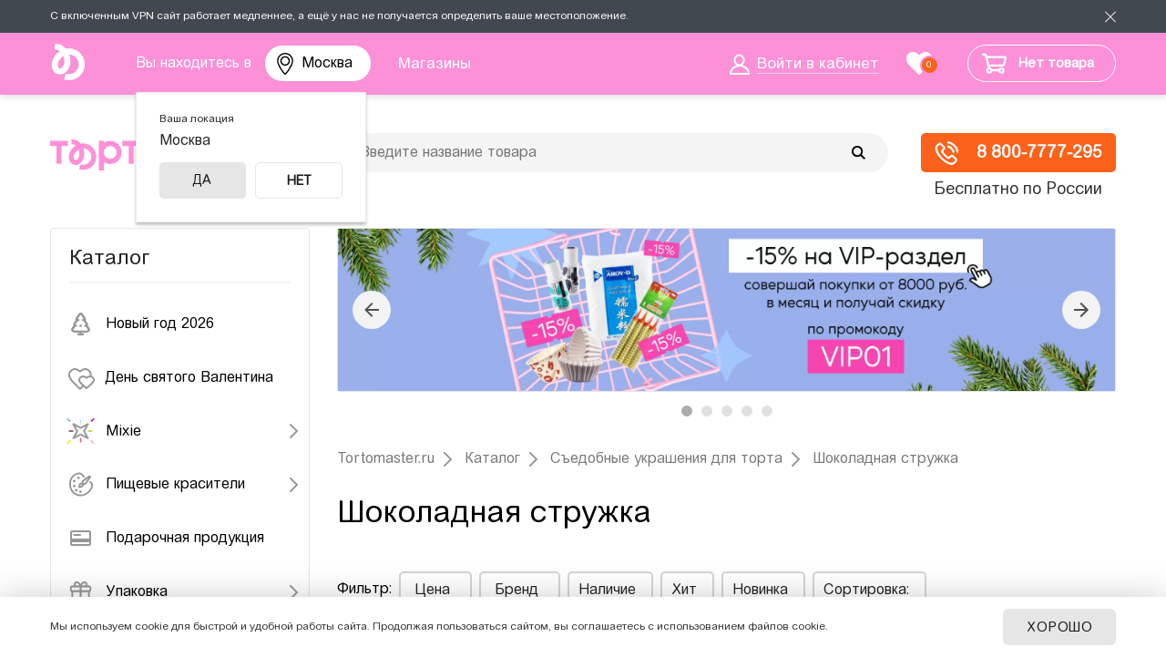

--- FILE ---
content_type: image/svg+xml
request_url: https://msk.tortomaster.ru/upload/uf/78e/Box.svg
body_size: 1152
content:
<?xml version="1.0" encoding="UTF-8"?>
<svg width="35px" height="35px" viewBox="0 0 35 35" version="1.1" xmlns="http://www.w3.org/2000/svg" xmlns:xlink="http://www.w3.org/1999/xlink">
    <!-- Generator: Sketch 47.1 (45422) - http://www.bohemiancoding.com/sketch -->
    <title>Box</title>
    <desc>Created with Sketch.</desc>
    <defs></defs>
    <g id="Page-1" stroke="none" stroke-width="1" fill="none" fill-rule="evenodd">
        <g id="-Contact-" transform="translate(-143.000000, -896.000000)" stroke="#979797" stroke-width="0.2" fill="#979797" fill-rule="nonzero">
            <g id="Group-36-Copy" transform="translate(132.000000, 248.000000)">
                <g id="Box" transform="translate(11.000000, 648.000000)">
                    <path d="M26.9236522,10.5322243 L24.6456022,10.5322243 C25.0904736,9.54522353 25.0182275,8.39041276 24.4541215,7.47151661 C23.8900154,6.55262045 22.9124922,5.99741787 21.8632963,6.00000903 C19.6505029,6.00000903 18.2801135,7.63604322 17.5,9.0810527 C16.7198865,7.63912426 15.3494971,6.00000903 13.1367037,6.00000903 C12.0875078,5.99741787 11.1099846,6.55262045 10.5458785,7.47151661 C9.98177246,8.39041276 9.90952642,9.54522353 10.3543978,10.5322243 L8.07634779,10.5322243 C6.92961264,10.5322243 6.00000013,11.4978254 6.00000013,12.6889548 L6.00000013,15.5111908 C5.99968584,16.4533489 6.58817938,17.2866806 7.45344349,17.569328 L7.45344349,26.2270607 C7.45344349,27.7585128 8.64865959,29 10.1230334,29 L24.8769666,29 C26.3513404,29 27.5465565,27.7585128 27.5465565,26.2270607 L27.5465565,17.569328 C28.4118206,17.2866806 29.0003142,16.4533489 28.9999999,15.5111908 L28.9999999,12.6889548 C28.9999999,11.4978254 28.0703874,10.5322243 26.9236522,10.5322243 Z M27.2202733,12.6889548 L27.2202733,15.5111908 C27.2202733,15.6813522 27.0874715,15.8192952 26.9236522,15.8192952 L18.3898633,15.8192952 L18.3898633,12.3808505 L26.9236522,12.3808505 C27.0874715,12.3808505 27.2202733,12.5187935 27.2202733,12.6889548 Z M21.8632963,7.84863523 C22.5767294,7.84863523 23.1550812,8.4493771 23.1550812,9.19042975 C23.1550812,9.9314824 22.5767294,10.5322243 21.8632963,10.5322243 L18.7814031,10.5322243 C19.2797266,9.39840019 20.270441,7.84863523 21.8632963,7.84863523 Z M11.8464019,9.17964609 C11.8480329,8.44014713 12.4247664,7.84108626 13.1367037,7.8393921 C14.729559,7.8393921 15.714341,9.37991393 16.2185969,10.5229811 L13.1367037,10.5229811 C12.4236102,10.5212823 11.8464,9.92034799 11.8464019,9.17964609 L11.8464019,9.17964609 Z M7.7797267,12.6889548 C7.7797267,12.5187935 7.91252849,12.3808505 8.07634779,12.3808505 L16.6101367,12.3808505 L16.6101367,15.8192952 L8.07634779,15.8192952 C7.91252849,15.8192952 7.7797267,15.6813522 7.7797267,15.5111908 L7.7797267,12.6889548 Z M10.1230334,27.1513738 C9.63157543,27.1513738 9.23317007,26.7375447 9.23317007,26.2270607 L9.23317007,17.6679214 L16.6101367,17.6679214 L16.6101367,27.1482928 L10.1230334,27.1513738 Z M24.8769666,27.1513738 L18.3898633,27.1513738 L18.3898633,17.6679214 L25.7668299,17.6679214 L25.7668299,26.2239797 C25.7668299,26.7344637 25.3684246,27.1482928 24.8769666,27.1482928 L24.8769666,27.1513738 Z" id="Shape"></path>
                </g>
            </g>
        </g>
    </g>
</svg>